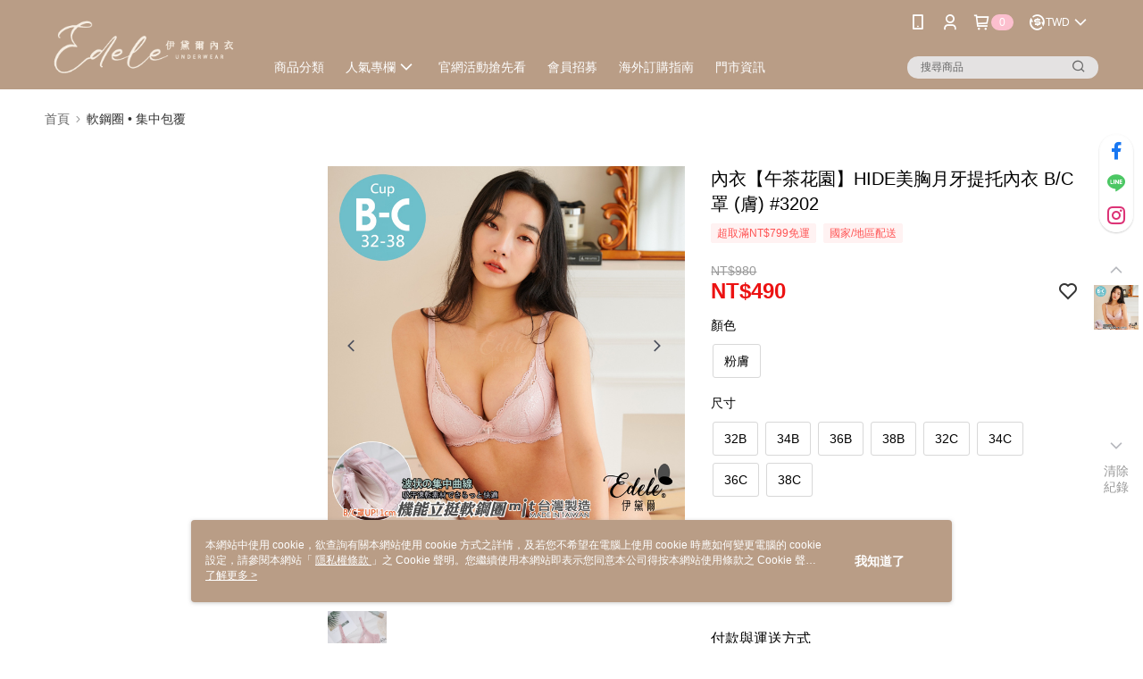

--- FILE ---
content_type: text/css
request_url: https://cms-static.cdn.91app.com/theme/723/css/cmsTheme_f7191600-0b98-414b-bc96-75d4814d0310_1768578226044.css?v=020190828
body_size: 360
content:
.cms-badge{color:#fff;background:#fcbfce}.cms-header{background:#b99d86}.cms-nav{color:#fff}.cms-logo{background-image:url(https://cms-static.cdn.91app.com/images/original/723/f965748c-53bc-42fd-91eb-ad7fb1b4b2bd-1738660266-3vba0vdr0w_d.png)}.cms-linkColor{color:#428bca !important}.cms-moneyColor{color:#ec1212 !important}.cms-discountMoneyColor{color:#ec1212 !important}.cms-primaryBtnBgColor{background-color:#f50c0c !important}.cms-primaryBtnTextColor{color:#f8f3f3 !important}.cms-secondBtnBgColor{background-color:#fff !important}.cms-secondBtnTextColor{color:#e70a0a !important}.cms-secondBtnBorderColor{border-color:#e70a0a !important}.cms-primaryHeartBtnBgColor{color:#ff5353 !important}.cms-secondHeartBtnBgColor{color:#333 !important}.cms-generalTagBgColor{background-color:#fff2f2 !important}.cms-generalTagTextColor{color:#ff5353 !important}.cms-emphasisTagBgColor{background-color:#ff5353 !important}.cms-emphasisTagTextColor{color:#fff !important}.cms-keyWordTagTextColor{color:#666 !important}.cms-moneyBgColor{background-color:#ec1212 !important}.cms-moneyBorderColor{border-color:#ec1212 !important}.cms-moneyOutlineColor{outline-color:#ec1212 !important}#progressbar li.active:before{background-color:#ec1212 !important;border-color:#ec1212 !important}.cms-secondBtnBgColor:hover{background-color:#f7f7f7 !important}.cms-primaryBtnBgColor:hover{background-color:#e80a0a !important}.cms-primaryBtnBorderColor{border-color:#f50c0c !important}.cms-primaryQtyBtnTextColor{color:#f50c0c !important}.cms-tagBorderColor{border-color:#fff2f2 !important}.banner-discount-fee{color:#ec1212 !important}.banner-add-to-cart{border-color:#e70a0a !important;color:#e70a0a !important}.cms-main-color{background-color:#b99d86 !important}.cms-sub-color{color:#fff !important}